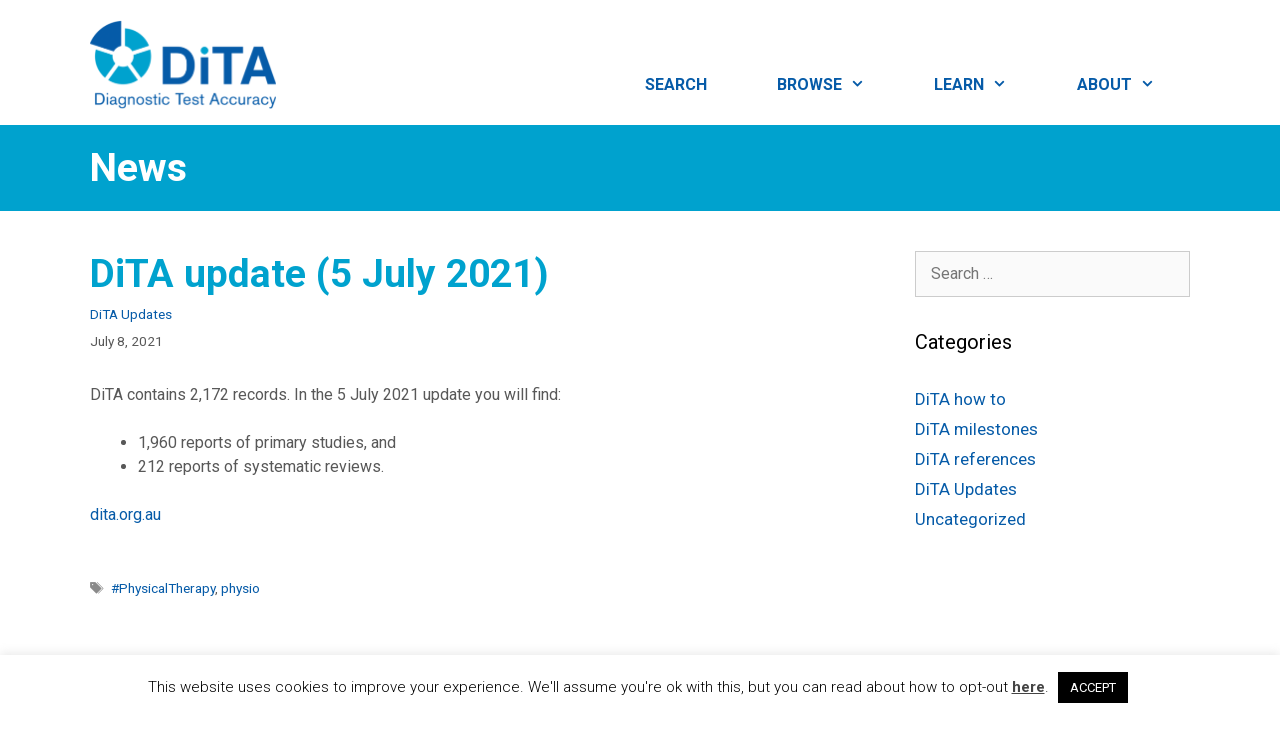

--- FILE ---
content_type: text/css
request_url: https://dita.org.au/wp-content/themes/DiTA/style.css?ver=1570168439
body_size: 6311
content:
/*
 Theme Name:   DiTA
 Theme URI:    https://staging-dita.neura.edu.au
 Description:  DiTA custom theme
 Author:       Cocoon Creative
 Author URI:   www.cocooncreative.com.au
 Template:     generatepress
 Version:      1.0
*/

/* NAV */
ul.sub-menu li a { text-transform: none; }

/* HOME */
.home-intro-text { background: #065BA8; padding: 40px 40px; color: #ffffff; text-align: center; margin-bottom: 30px;}
.home-intro-text a { color: #ffffff; text-decoration: underline; }
.home-intro-text a:visited { color: #ffffff; }
.home-intro-text a:hover { color: #00A2CE !important; }
.home-nav-wheel { padding: 40px 40px; text-align: center; }
.nav-wheel { width: 500px; }
.home-video { padding: 40px 40px; text-align: center; background: #F4F2F2; }
#arve .arve-wrapper, #tinymce .arve-wrapper { margin-bottom: 0 !important; }
.home-supporters { padding: 40px 40px; text-align: center; }

/* BROWSE */
.browse-intro-text { background: #065BA8; padding: 40px 40px; color: #ffffff; text-align: center; margin-bottom: 30px;}
#mc_embed_signup form { padding-left: 0 !important; padding-right: 0 !important; padding-top: 40px !important; }
#mc_embed_signup input  { border-color: #00A2CE !important; border-radius: 5px !important; }
#mc_embed_signup .mc-field-group { padding-bottom: 20px !important; }
#mc_embed_signup .button { background-color: #00A2CE !important; text-transform: uppercase !important; font-weight: bold !important; font-size: 12px !important;  }
#mc_embed_signup .button:hover { background-color: #065BA8 !important; } 
#mc_embed_signup input[type="text"], #mc_embed_signup input[type="email"] { background-color: #ffffff !important; }
#mc_embed_signup input:focus { outline: none !important; border-color: #065BA8 !important; }
#mc_embed_signup div#mce-responses { margin: 0 !important; padding: 0 !important; width: 100% !important; }
#mc_embed_signup div.response { width: 100% !important; }
#mc_embed_signup #mce-success-response { color: #065BA8 !important; }

/* LEARN */
.learn-intro-text { background: #065BA8; padding: 40px 40px; color: #ffffff; text-align: center; margin-bottom: 30px;}
.learn-intro-text a { color: #ffffff !important; text-decoration: underline; }
.learn-intro-text a:hover { color: #00A2CE !important;  }
.circle-holder { margin-top: 30px; margin-bottom: 30px; background-color: #ffffff !important; }
.circle-div { margin-bottom: 15px; }

/* WHO ARE WE */
.who-we-are { margin-top: 40px; }
.who-we-are .team-member { margin-bottom: 20px; }
.who-we-are .team-name { margin-bottom: 0; color: #065BA8; font-size: 30px; font-weight: bold; }
.who-we-are .team-position { font-weight: bold; font-style: italic; margin-bottom: 0; }
.who-we-are .team-experience {  }

/* NEWS */
/*.inside-article { border-bottom: #f1f1f1 1px solid; }*/
a.button { border-radius: 6px; padding: 5px 12px; }
h1.entry-title { color: #00A2CE; }

/* CONTACT FORM */
.wpcf7-form-control-wrap input, .wpcf7-form-control-wrap textarea { border-color: #00A2CE; border-radius: 5px; }
.wpcf7-form-control-wrap input { width: 100%; }
.wpcf7-submit { border-radius: 5px; }

/* CTA */
.cta { background: #F4F2F2; padding: 40px; text-align: center; }
.cta h2 { color: #065BA8; }
.cta button { border-radius: 3px; font-weight: bold; font-size: 16px; text-transform: uppercase; }

/* PEDro Newsletter Signup */
.pedro-newsletter { background: #065BA8; padding: 40px 40px; color: #ffffff; text-align: center; }
.pedro-newsletter h2 { margin-bottom: 10px; color: #ffffff; }
.newsletter-fields input { background: #065BA8; border: #fff 1px solid; border-radius: 2px; color: #fff; font-size: 13px; margin-bottom: 5px; }
.newsletter-fields input:focus { background: #065BA8; border: #00A2CE 1px solid; border-radius: 2px; color: #fff; font-size: 13px; outline: none; }
.newsletter-fields ::placeholder { /* Firefox, Chrome, Opera */ color: #fff; } 
.newsletter-fields :-ms-input-placeholder { /* Internet Explorer 10-11 */ color: #fff; } 
.newsletter-fields ::-ms-input-placeholder { /* Microsoft Edge */ color: #fff; }

.form-radio
{
     -webkit-appearance: none;
     -moz-appearance: none;
     appearance: none;
     display: inline-block;
     position: relative;
     background-color: #065BA8;
     color: #fff;
     top: 10px;
     height: 20px;
     width: 20px;
     border: 0;
     border-radius: 50px;
     cursor: pointer;     
     margin-right: 7px;
     outline: none;
     border-radius: 50px !important;
}
.form-radio:checked::before
{
     position: absolute;
     font: 11px/1 'Open Sans', sans-serif;
     left: 6px;
     top: 2px;
     content: '\02143';
     transform: rotate(40deg);
}
.form-radio:hover { background-color: #065BA8; }
.form-radio:checked { background-color: #065BA8; }
.newsletter-fields label
{
	font-size: 13px; 
     color: #fff;
     -webkit-font-smoothing: antialiased;
     -moz-osx-font-smoothing: grayscale;
     cursor: pointer; 
     margin-right: 10px;
} 
.newsletter-btn { margin-top: 30px; }
.newsletter-btn input { background: #fff; color: #065BA8; border-radius: 2px; text-transform: uppercase; font-weight: bold; font-size: 12px; padding: 7px 35px; }
.newsletter-btn input:hover { background: #00A2CE; }

/* FOOTER */
.site-info { display: none; }

.dita-footer { background: #00A2CE; padding: 20px 40px; color: #ffffff; }
.dita-footer ul { list-style-type: none; margin: 0; padding: 0; }
.dita-footer ul li { display: inline; padding-right: 25px; font-size: 12px; }
.dita-footer ul li a { color: #ffffff; }
.footer-social { text-align: right; }
.footer-social img.icon-yt { width: 20px; }
.footer-social img.icon-twitter { width: 20px; }
.footer-social img.icon-facebook { width: 10px; }

.dita-footer-2 { background: #065BA8; padding: 20px 40px; color: #ffffff; }
p.footer-update { font-size: 12px; margin-top: 10px; text-align: center;  }
.footer-menu { margin-top: 25px; }
.footer-menu a { color: #ffffff; font-weight: bold; text-transform: uppercase; }
.footer-menu a:hover { color: #00A2CE; }
.footer-menu ul { list-style-type: none; margin: 0; padding: 0; }
.footer-menu li { line-height: 16px;}
.footer-menu li a { font-weight: normal; text-transform: none; font-size: 12px; }
.footer-image-1 { max-width: 90%; }
.footer-image-2 { max-width: 90%; margin-top: 10px; }

@media (max-width: 768px) {
    .main-navigation ul ul { box-shadow: none; }
    .footer-social { text-align: center; margin-top: 20px; }
    .footer-links { text-align: center; }
    .home-video { padding: 20px; }
}
@media (min-width: 769px) and (max-width: 1024px) {
    div.main-nav { margin-top: 40px; }
    .footer-social { text-align: center; margin-top: 20px; }
    .footer-links { text-align: center; }
}
@media (min-width: 1025px) {
    div.main-nav { margin-top: 40px; }
}
